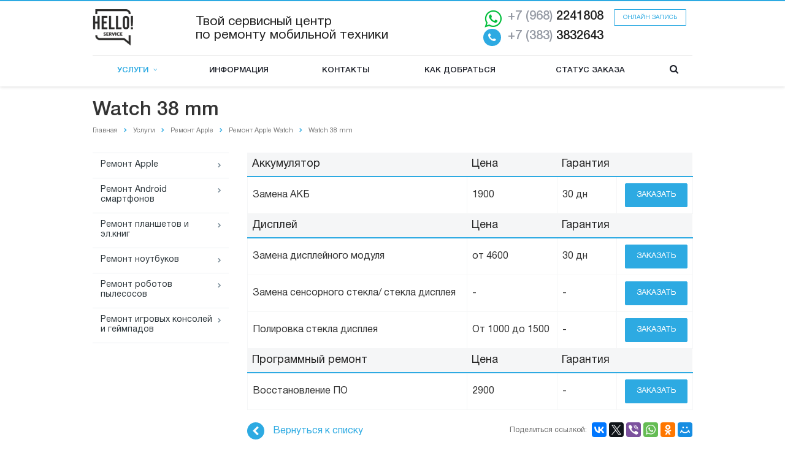

--- FILE ---
content_type: text/html; charset=UTF-8
request_url: https://hellocentr.ru/services/watch-38-mm/
body_size: 13576
content:
<!DOCTYPE html>
<html xml:lang="ru" lang="ru" class=" ">
	<head>
<!-- Google Tag Manager -->
<script>(function(w,d,s,l,i){w[l]=w[l]||[];w[l].push({'gtm.start':
new Date().getTime(),event:'gtm.js'});var f=d.getElementsByTagName(s)[0],
j=d.createElement(s),dl=l!='dataLayer'?'&l='+l:'';j.async=true;j.src=
'https://www.googletagmanager.com/gtm.js?id='+i+dl;f.parentNode.insertBefore(j,f);
})(window,document,'script','dataLayer','GTM-TJGF9K8');</script>
<!-- End Google Tag Manager -->
						<title>Watch 38 mm - Сервисный центр HELLO! SERVICE</title>
		<meta name="viewport" content="width=device-width, initial-scale=1.0">
		<link href='https://fonts.googleapis.com/css?family=Open+Sans:300italic,400italic,600italic,700italic,800italic,400,300,600,700,800&subset=latin,cyrillic-ext' rel='stylesheet'>
		<link href='https://fonts.googleapis.com/css?family=Ubuntu:400,700italic,700,500italic,500,400italic,300,300italic&subset=latin,cyrillic-ext' rel='stylesheet'>
																		<meta http-equiv="Content-Type" content="text/html; charset=UTF-8" />
<meta name="description" content="Нужен ремонт телефона Watch 38 mmв Новосибирске? Недорого отремонтировать стекло, заменить экран на  можно в сервисном центре HELLO SERVICE! Бесплатная диагностика!" />
<link href="/bitrix/js/main/core/css/core.min.css?16214873203575" rel="stylesheet" />



<link href="/bitrix/cache/css/s1/hellocentr.ru/page_49f9b7272ab0e61e336fdc26155910b0/page_49f9b7272ab0e61e336fdc26155910b0_v1.css?1707673289804"  rel="stylesheet" />
<link href="/bitrix/cache/css/s1/hellocentr.ru/template_04b3c282463568760c169feb85e70970/template_04b3c282463568760c169feb85e70970_v1.css?1707673289343321"  data-template-style="true" rel="stylesheet" />
<script>if(!window.BX)window.BX={};if(!window.BX.message)window.BX.message=function(mess){if(typeof mess==='object'){for(let i in mess) {BX.message[i]=mess[i];} return true;}};</script>
<script>(window.BX||top.BX).message({'JS_CORE_LOADING':'Загрузка...','JS_CORE_NO_DATA':'- Нет данных -','JS_CORE_WINDOW_CLOSE':'Закрыть','JS_CORE_WINDOW_EXPAND':'Развернуть','JS_CORE_WINDOW_NARROW':'Свернуть в окно','JS_CORE_WINDOW_SAVE':'Сохранить','JS_CORE_WINDOW_CANCEL':'Отменить','JS_CORE_WINDOW_CONTINUE':'Продолжить','JS_CORE_H':'ч','JS_CORE_M':'м','JS_CORE_S':'с','JSADM_AI_HIDE_EXTRA':'Скрыть лишние','JSADM_AI_ALL_NOTIF':'Показать все','JSADM_AUTH_REQ':'Требуется авторизация!','JS_CORE_WINDOW_AUTH':'Войти','JS_CORE_IMAGE_FULL':'Полный размер'});</script>

<script src="/bitrix/js/main/core/core.min.js?1621487328260400"></script>

<script>BX.setJSList(['/bitrix/js/main/core/core_ajax.js','/bitrix/js/main/core/core_promise.js','/bitrix/js/main/polyfill/promise/js/promise.js','/bitrix/js/main/loadext/loadext.js','/bitrix/js/main/loadext/extension.js','/bitrix/js/main/polyfill/promise/js/promise.js','/bitrix/js/main/polyfill/find/js/find.js','/bitrix/js/main/polyfill/includes/js/includes.js','/bitrix/js/main/polyfill/matches/js/matches.js','/bitrix/js/ui/polyfill/closest/js/closest.js','/bitrix/js/main/polyfill/fill/main.polyfill.fill.js','/bitrix/js/main/polyfill/find/js/find.js','/bitrix/js/main/polyfill/matches/js/matches.js','/bitrix/js/main/polyfill/core/dist/polyfill.bundle.js','/bitrix/js/main/core/core.js','/bitrix/js/main/polyfill/intersectionobserver/js/intersectionobserver.js','/bitrix/js/main/lazyload/dist/lazyload.bundle.js','/bitrix/js/main/polyfill/core/dist/polyfill.bundle.js','/bitrix/js/main/parambag/dist/parambag.bundle.js']);
BX.setCSSList(['/bitrix/js/main/core/css/core.css','/bitrix/js/main/lazyload/dist/lazyload.bundle.css','/bitrix/js/main/parambag/dist/parambag.bundle.css']);</script>
<script>(window.BX||top.BX).message({'LANGUAGE_ID':'ru','FORMAT_DATE':'DD.MM.YYYY','FORMAT_DATETIME':'DD.MM.YYYY HH:MI:SS','COOKIE_PREFIX':'BITRIX_SM','SERVER_TZ_OFFSET':'10800','SITE_ID':'s1','SITE_DIR':'/','USER_ID':'','SERVER_TIME':'1769010639','USER_TZ_OFFSET':'0','USER_TZ_AUTO':'Y','bitrix_sessid':'507344cbf5c5406a04ef8bfbfc9f7f4d'});</script>


<script  src="/bitrix/cache/js/s1/hellocentr.ru/kernel_main/kernel_main_v1.js?1707673289152284"></script>
<script  src="/bitrix/cache/js/s1/hellocentr.ru/kernel_main_polyfill_customevent/kernel_main_polyfill_customevent_v1.js?17076732891051"></script>
<script src="/bitrix/js/ui/dexie/dist/dexie.bitrix.bundle.min.js?162147946560291"></script>
<script src="/bitrix/js/main/core/core_ls.min.js?16214794297365"></script>
<script src="/bitrix/js/main/core/core_frame_cache.min.js?162148732811082"></script>
<script src="/bitrix/js/main/jquery/jquery-1.8.3.min.js?162147943193637"></script>
<script src="/bitrix/js/main/ajax.js?162147943335509"></script>
<script>BX.setJSList(['/bitrix/js/main/core/core_fx.js','/bitrix/js/main/session.js','/bitrix/js/main/pageobject/pageobject.js','/bitrix/js/main/core/core_window.js','/bitrix/js/main/date/main.date.js','/bitrix/js/main/core/core_date.js','/bitrix/js/main/utils.js','/bitrix/js/main/polyfill/customevent/main.polyfill.customevent.js','/local/templates/hellocentr.ru/js/jquery.actual.min.js','/local/templates/hellocentr.ru/js/jquery.fancybox.js','/local/templates/hellocentr.ru/js/blink.js','/local/templates/hellocentr.ru/vendor/jquery.easing.js','/local/templates/hellocentr.ru/vendor/jquery.appear.js','/local/templates/hellocentr.ru/vendor/jquery.cookie.js','/local/templates/hellocentr.ru/vendor/bootstrap.js','/local/templates/hellocentr.ru/vendor/flexslider/jquery.flexslider-min.js','/local/templates/hellocentr.ru/vendor/jquery.validate.min.js','/local/templates/hellocentr.ru/js/jquery.uniform.min.js','/local/templates/hellocentr.ru/js/jqModal.js','/local/templates/hellocentr.ru/js/detectmobilebrowser.js','/local/templates/hellocentr.ru/js/general.js','/local/templates/hellocentr.ru/js/custom.js','/bitrix/components/bitrix/search.title/script.js','/local/templates/hellocentr.ru/js/jquery.inputmask.bundle.min.js']);</script>
<script>BX.setCSSList(['/local/templates/hellocentr.ru/components/bitrix/news.list/service-jobs/style.css','/local/templates/hellocentr.ru/css/bootstrap.css','/local/templates/hellocentr.ru/css/fonts/font-awesome/css/font-awesome.min.css','/local/templates/hellocentr.ru/vendor/flexslider/flexslider.css','/local/templates/hellocentr.ru/css/jquery.fancybox.css','/local/templates/hellocentr.ru/css/theme-elements.css','/local/templates/hellocentr.ru/css/theme-responsive.css','/local/templates/hellocentr.ru/css/animate.min.css','/bitrix/templates/.default/ajax/ajax.css','/local/templates/hellocentr.ru/styles.css','/local/templates/hellocentr.ru/template_styles.css','/local/templates/hellocentr.ru/css/responsive.css','/local/templates/hellocentr.ru/themes/CUSTOM_s1/colors.css','/local/templates/hellocentr.ru/css/custom.css']);</script>
<script data-skip-moving='true'>window['asproRecaptcha'] = {params: {'recaptchaColor':'','recaptchaLogoShow':'','recaptchaSize':'','recaptchaBadge':'','recaptchaLang':'ru'},key: '6Le2MvQcAAAAANRI3Dw7UpX9PYN_NLW90ZVUIt_u',ver: '3'};</script>
<script data-skip-moving='true'>!function(c,t,n,p){function s(e){var a=t.getElementById(e);if(a&&!(a.className.indexOf("g-recaptcha")<0)&&c.grecaptcha)if("3"==c[p].ver)a.innerHTML='<textarea class="g-recaptcha-response" style="display:none;resize:0;" name="g-recaptcha-response"></textarea>',grecaptcha.ready(function(){grecaptcha.execute(c[p].key,{action:"maxscore"}).then(function(e){a.innerHTML='<textarea class="g-recaptcha-response" style="display:none;resize:0;" name="g-recaptcha-response">'+e+"</textarea>"})});else{if(a.children.length)return;var r=grecaptcha.render(e,{sitekey:c[p].key+"",theme:c[p].params.recaptchaColor+"",size:c[p].params.recaptchaSize+"",callback:"onCaptchaVerify"+c[p].params.recaptchaSize,badge:c[p].params.recaptchaBadge});$(a).attr("data-widgetid",r)}}c.onLoadRenderRecaptcha=function(){var e=[];for(var a in c[n].args)if(c[n].args.hasOwnProperty(a)){var r=c[n].args[a][0];-1==e.indexOf(r)&&(e.push(r),s(r))}c[n]=function(e){s(e)}},c[n]=c[n]||function(){var e,a,r;c[n].args=c[n].args||[],c[n].args.push(arguments),a="recaptchaApiLoader",(e=t).getElementById(a)||((r=e.createElement("script")).id=a,r.src="//www.google.com/recaptcha/api.js?hl="+c[p].params.recaptchaLang+"&onload=onLoadRenderRecaptcha&render="+("3"==c[p].ver?c[p].key:"explicit"),e.head.appendChild(r))}}(window,document,"renderRecaptchaById","asproRecaptcha");</script>
<script data-skip-moving='true'>!function(){var getFormNode=function(childNode){for(var c=childNode;c;)if("form"===(c=c.parentNode).nodeName.toLowerCase())return c;return null},getCaptchaWords=function(parentNode){var captchaWords=[],inputs=null,hasParentNode=!1;void 0!==parentNode&&(hasParentNode=null!==parentNode),inputs=hasParentNode?parentNode.getElementsByTagName("input"):document.getElementsByName("captcha_word");for(var i=0;i<inputs.length;i++)"captcha_word"===inputs[i].name&&captchaWords.push(inputs[i]);return captchaWords},getCaptchaImages=function(parentNode){for(var captchaImages=[],images=parentNode.getElementsByTagName("img"),i=0;i<images.length;i++)(/\/bitrix\/tools\/captcha.php\?(captcha_code|captcha_sid)=[^>]*?/i.test(images[i].src)||"captcha"===images[i].id)&&captchaImages.push(images[i]);return captchaImages},getFormsWithCaptcha=function(){var fromDocument=null,captchaWordFields=getCaptchaWords(null);if(0===captchaWordFields.length)return[];for(var forms=[],i=0;i<captchaWordFields.length;i++){var f=getFormNode(captchaWordFields[i]);null!==f&&forms.push(f)}return forms},replaceCaptchaWordWithReCAPTCHAField=function(captchaWord){var recaptchaId="recaptcha-dynamic-"+(new Date).getTime();if(null!==document.getElementById(recaptchaId)){var elementExists=!1,additionalIdParameter=null,maxRandomValue=65535;do{additionalIdParameter=Math.floor(65535*Math.random()),elementExists=null!==document.getElementById(recaptchaId+additionalIdParameter)}while(elementExists);recaptchaId+=additionalIdParameter}var cwReplacement=document.createElement("div");cwReplacement.id=recaptchaId,cwReplacement.className="g-recaptcha",cwReplacement.attributes["data-sitekey"]=window.asproRecaptcha.key,captchaWord.parentNode&&(captchaWord.parentNode.className+=" recaptcha_text",captchaWord.parentNode.replaceChild(cwReplacement,captchaWord)),"3"==window.asproRecaptcha.ver&&(captchaWord.closest(".captcha-row").style.display="none"),renderRecaptchaById(recaptchaId)},hideCaptchaImage=function(captchaImage){var srcValue="[data-uri]";captchaImage.attributes.src=srcValue,captchaImage.style.display="none","src"in captchaImage&&(captchaImage.parentNode&&-1===captchaImage.parentNode.className.indexOf("recaptcha_tmp_img")&&(captchaImage.parentNode.className+=" recaptcha_tmp_img"),captchaImage.src=srcValue)},replaceCaptchaHintMessagesWithReCAPTCHAHintMessages=function(form){"function"==typeof $&&$(form).find(".captcha-row label > span").length&&$(form).find(".captcha-row label > span").html(BX.message("RECAPTCHA_TEXT")+' <span class="required-star">*</span>')},findAndReplaceBitrixCaptchaWithReCAPTCHA=function(){for(var forms=getFormsWithCaptcha(),j,i=0;i<forms.length;i++){var form=forms[i],captchaWords=getCaptchaWords(form);if(0!==captchaWords.length){var captchaImages=getCaptchaImages(form);if(0!==captchaImages.length){for(j=0;j<captchaWords.length;j++)replaceCaptchaWordWithReCAPTCHAField(captchaWords[j]);for(j=0;j<captchaImages.length;j++)hideCaptchaImage(captchaImages[j]);replaceCaptchaHintMessagesWithReCAPTCHAHintMessages(form)}}}},fillEmptyReCAPTCHAFieldsIfLoaded=function(){if("undefined"!=typeof renderRecaptchaById)for(var elements=document.getElementsByClassName("g-recaptcha"),i=0;i<elements.length;i++){var element=elements[i];if(0===element.innerHTML.length){var id=element.id;if("string"==typeof id&&0!==id.length){if("3"==window.asproRecaptcha.ver)element.closest(".captcha-row").style.display="none";else if("function"==typeof $){var captcha_wrapper=$(element).closest(".captcha-row");captcha_wrapper.length&&(captcha_wrapper.addClass(window.asproRecaptcha.params.recaptchaSize+" logo_captcha_"+window.asproRecaptcha.params.recaptchaLogoShow+" "+window.asproRecaptcha.params.recaptchaBadge),captcha_wrapper.find(".captcha_image").addClass("recaptcha_tmp_img"),captcha_wrapper.find(".captcha_input").addClass("recaptcha_text"),"invisible"!==window.asproRecaptcha.params.recaptchaSize&&(captcha_wrapper.find("input.recaptcha").length||$('<input type="text" class="recaptcha" value="" />').appendTo(captcha_wrapper)))}renderRecaptchaById(id)}}}},captchaHandler=function(){try{return fillEmptyReCAPTCHAFieldsIfLoaded(),window.renderRecaptchaById&&window.asproRecaptcha&&window.asproRecaptcha.key?(findAndReplaceBitrixCaptchaWithReCAPTCHA(),!0):(console.error("Bad captcha keys or module error"),!0)}catch(e){return console.error(e),!0}};document.addEventListener?document.addEventListener("DOMNodeInserted",captchaHandler,!1):console.warn("Your browser does not support dynamic ReCaptcha replacement")}();</script>
<link rel="canonical" href="https://hellocentr.ru/services/watch-38-mm/" />
<script>BX.message({'JS_REQUIRED':'Заполните это поле!','JS_FORMAT':'Неверный формат!','JS_FILE_EXT':'Недопустимое расширение файла!','JS_PASSWORD_COPY':'Пароли не совпадают!','JS_PASSWORD_LENGTH':'Минимум 6 символов!','JS_ERROR':'Неверно заполнено поле!','JS_RECAPTCHA_ERROR':'Пройдите проверку','JS_PROCESSING_ERROR':'Согласитесь с условиями!','JS_FILE_SIZE':'Максимальный размер 5мб!','JS_FILE_BUTTON_NAME':'Выберите файл','JS_FILE_DEFAULT':'Файл не найден','JS_DATE':'Некорректная дата!','JS_DATETIME':'Некорректная дата/время!','S_CALLBACK':'Заказать звонок','ERROR_INCLUDE_MODULE_SCORP_TITLE':'Ошибка подключения модуля &laquo;Аспро: Корпоративный сайт современной компании&raquo;','ERROR_INCLUDE_MODULE_SCORP_TEXT':'Ошибка подключения модуля &laquo;Аспро: Корпоративный сайт современной компании&raquo;.<br />Пожалуйста установите модуль и повторите попытку','S_SERVICES':'Наши услуги','S_SERVICES_SHORT':'Услуги','S_TO_ALL_SERVICES':'Все услуги','S_CATALOG':'Каталог товаров','S_CATALOG_SHORT':'Каталог','S_TO_ALL_CATALOG':'Весь каталог','S_CATALOG_FAVORITES':'Наши товары','S_CATALOG_FAVORITES_SHORT':'Товары','S_NEWS':'Новости','S_TO_ALL_NEWS':'Все новости','S_COMPANY':'О компании','S_OTHER':'Прочее','S_CONTENT':'Контент','T_JS_ARTICLE':'Артикул: ','T_JS_NAME':'Наименование: ','T_JS_PRICE':'Цена: ','T_JS_QUANTITY':'Количество: ','T_JS_SUMM':'Сумма: ','RECAPTCHA_TEXT':'Подтвердите, что вы не робот'})</script>
<link rel="shortcut icon" href="/favicon.ico" type="image/x-icon" />
<link rel="apple-touch-icon" sizes="57x57" href="/local/templates/hellocentr.ru/themes/CUSTOM_s1/images/favicon_57.png" />
<link rel="apple-touch-icon" sizes="72x72" href="/local/templates/hellocentr.ru/themes/CUSTOM_s1/images/favicon_72.png" />
<style>.maxwidth-banner{max-width: none;}</style>
<meta property="og:description" content="Нужен ремонт телефона Watch 38 mm в Новосибирске? Недорого отремонтировать стекло, заменить экран на Watch 38 mm можно в сервисном центре HELLO SERVICE! Бесплатная диагностика!" />
<meta property="og:image" content="/logo.png" />
<link rel="image_src" href="/logo.png"  />
<meta property="og:title" content="Watch 38 mm - Сервисный центр HELLO! SERVICE" />
<meta property="og:type" content="article" />
<meta property="og:url" content="/services/watch-38-mm/" />



<script  src="/bitrix/cache/js/s1/hellocentr.ru/template_2fe613b12544da231fda9e73f913ec15/template_2fe613b12544da231fda9e73f913ec15_v1.js?1707673289249440"></script>
<script>var _ba = _ba || []; _ba.push(["aid", "49a9dcf1eac00c9e97dffc7d03b29031"]); _ba.push(["host", "hellocentr.ru"]); (function() {var ba = document.createElement("script"); ba.type = "text/javascript"; ba.async = true;ba.src = (document.location.protocol == "https:" ? "https://" : "http://") + "bitrix.info/ba.js";var s = document.getElementsByTagName("script")[0];s.parentNode.insertBefore(ba, s);})();</script>


																																			</head>
	<body>
<!-- Google Tag Manager (noscript) -->
<noscript><iframe src="https://www.googletagmanager.com/ns.html?id=GTM-TJGF9K8"
height="0" width="0" style="display:none;visibility:hidden"></iframe></noscript>
<!-- End Google Tag Manager (noscript) -->
												<script>
		var arBasketItems = {};
		var arScorpOptions = ({
			'SITE_DIR' : '/',
			'SITE_ID' : 's1',
			'SITE_TEMPLATE_PATH' : '/local/templates/hellocentr.ru',
			'THEME' : ({
				'THEME_SWITCHER' : 'N',
				'BASE_COLOR' : 'CUSTOM',
				'BASE_COLOR_CUSTOM' : '#2daae2',
				'TOP_MENU' : 'LIGHT',
				'TOP_MENU_FIXED' : 'Y',
				'COLORED_LOGO' : 'Y',
				'SIDE_MENU' : 'LEFT',
				'SCROLLTOTOP_TYPE' : 'ROUND_COLOR',
				'SCROLLTOTOP_POSITION' : 'PADDING',
				'ADD_SITE_NAME_IN_TITLE' : 'Y',
				'USE_CAPTCHA_FORM' : 'HIDDEN',
				'DISPLAY_PROCESSING_NOTE' : 'Y',
				'PROCESSING_NOTE_CHECKED' : 'Y',
				'PHONE_MASK' : '+7 (999) 999-99-99',
				'VALIDATE_PHONE_MASK' : '^[+][0-9] [(][0-9]{3}[)] [0-9]{3}[-][0-9]{2}[-][0-9]{2}$',
				'DATE_MASK' : 'dd.mm.yyyy',
				'DATE_PLACEHOLDER' : 'дд.мм.гггг',
				'VALIDATE_DATE_MASK' : '^[0-9]{1,2}\.[0-9]{1,2}\.[0-9]{4}$',
				'DATETIME_MASK' : 'dd.mm.yyyy H:s',
				'DATETIME_PLACEHOLDER' : 'дд.мм.гггг чч:мм',
				'VALIDATE_DATETIME_MASK' : '^[0-9]{1,2}\.[0-9]{1,2}\.[0-9]{4} [0-9]{1,2}\:[0-9]{1,2}$',
				'VALIDATE_FILE_EXT' : 'png|jpg|jpeg|gif|doc|docx|xls|xlsx|txt|pdf|odt|rtf',
				'SOCIAL_VK' : '',
				'SOCIAL_FACEBOOK' : '',
				'SOCIAL_TWITTER' : '',
				'SOCIAL_YOUTUBE' : '',
				'SOCIAL_ODNOKLASSNIKI' : '',
				'SOCIAL_GOOGLEPLUS' : '',
				'BANNER_WIDTH' : 'AUTO',
				'TEASERS_INDEX' : 'PICTURES',
				'CATALOG_INDEX' : 'Y',
				'CATALOG_FAVORITES_INDEX' : 'Y',
				'BIGBANNER_ANIMATIONTYPE' : 'SLIDE_HORIZONTAL',
				'BIGBANNER_SLIDESSHOWSPEED' : '5000',
				'BIGBANNER_ANIMATIONSPEED' : '600',
				'PARTNERSBANNER_SLIDESSHOWSPEED' : '5000',
				'PARTNERSBANNER_ANIMATIONSPEED' : '600',
				'ORDER_VIEW' : 'N',
				'ORDER_BASKET_VIEW' : 'HEADER',
				'URL_BASKET_SECTION' : '/cart/',
				'URL_ORDER_SECTION' : '/cart/order/',
				'USE_YA_COUNTER' : 'N',
				'YA_COUNTER_ID' : '',
				'USE_FORMS_GOALS' : 'COMMON',
				'USE_SALE_GOALS' : 'Y',
				'USE_DEBUG_GOALS' : 'N',
			})
		});

		$(document).ready(function(){
			if($.trim(arScorpOptions['THEME']['ORDER_VIEW']) === 'Y' && ($.trim(window.location.pathname) != $.trim(arScorpOptions['THEME']['URL_BASKET_SECTION'])) && ($.trim(window.location.pathname) != $.trim(arScorpOptions['THEME']['URL_ORDER_SECTION']))){
				if(arScorpOptions['THEME']['ORDER_BASKET_VIEW'] === 'FLY'){
					$.ajax({
						url: arScorpOptions['SITE_DIR'] + 'ajax/basket_items.php',
						type: 'POST',
						success: function(html){
							$('body').prepend('<div class="ajax_basket">' + html + '</div>');
							setTimeout(function(){
								$('.ajax_basket').addClass('ready');
								$('.basket.fly>.wrap').addClass(arScorpOptions['THEME']['TOP_MENU']);
								$('.basket_top.basketFlyTrue').removeClass('hidden').find('.count').text($('.basket .count').text());
							}, 50);
						}
					});
				}
				else if(arScorpOptions['THEME']['ORDER_BASKET_VIEW'] === 'HEADER'){
					$.ajax({
						url: arScorpOptions['SITE_DIR'] + 'ajax/basket_items.php ',
						type: 'POST',
						success: function(html){
							$('.mega-menu .table-menu.basketTrue table td.search-item>.wrap').append('<div class="ajax_basket">' + html + '</div>');
							$('header .logo-row .top-callback').prepend('<div class="ajax_basket">' + html + '</div>');
							setTimeout(function(){
								$('.ajax_basket').addClass('ready');
							}, 50);
						}
					});
				}
			}

		});

		</script>
		<!--'start_frame_cache_options-block'--><!--'end_frame_cache_options-block'-->																		<div class="body">
			<div class="body_media"></div>
			<header class="topmenu-LIGHT canfixed">
				<div class="logo_and_menu-row">
					<div class="logo-row row">
						<div class="maxwidth-theme">
							<div class="col-md-2 col-sm-4">
								<div class="logo colored">
									<a href="/"><img src="/logo.png" alt="Сервисный центр HELLO! SERVICE" title="Сервисный центр HELLO! SERVICE" /></a>								</div>
							</div>
							<div class="col-md-10 col-sm-8 col-xs-12">
															<!--div class="top-description col-md-4 hidden-sm hidden-xs"-->
								<div class="top-description col-md-6 hidden-sm hidden-xs">
									<div class="slogan">Твой сервисный центр <br>по ремонту мобильной техники</div>								</div>
																<!--div class="top-callback col-md-8"-->
									<div class="top-callback col-md-6">
																		<div class="callback pull-right hidden-xs">
										<a href="https://api.whatsapp.com/send?phone=79682241808&text=%D0%97%D0%B4%D1%80%D0%B0%D0%B2%D1%81%D1%82%D0%B2%D1%83%D0%B9%D1%82%D0%B5" rel="nofollow" target=_blank class="btn btn-default white btn-xs">Онлайн запись</a>
									</div>
									<div class="phone pull-right hidden-xs">
										<!--div class="phone-desc pull-right">
											Центральный офис										</div-->
									
									
										<div class="phone-number">
											<i class="fa fa-whatsapp"></i>
											<div><a href="https://api.whatsapp.com/send?phone=79682241808&text=%D0%97%D0%B4%D1%80%D0%B0%D0%B2%D1%81%D1%82%D0%B2%D1%83%D0%B9%D1%82%D0%B5" target=_blank><span style="color: #969ba5;">+7 (968)</span> 2241808 </a></div>
										</div>
									</div>

									<div class="phone phone-wa pull-right hidden-xs">
										<div class="phone-number">
											<i class="fa fa-phone"></i>
											<div><a href="tel:+73833832643" rel="nofollow"><span style="color: #969ba5;">+7 (383)</span> 3832643 </a></div>
										</div>
									</div>
									<div class="email pull-right">
										<i class="fa fa-envelope"></i>
										<div><a href="mailto:ask@hellocentr.ru">ask@hellocentr.ru</a></div>
									</div>
									<button class="btn btn-responsive-nav visible-xs" data-toggle="collapse" data-target=".nav-main-collapse">
										<i class="fa fa-bars"></i>
									</button>
								</div>
							</div>
						</div>
					</div>					<div class="menu-row row">
						<div class="maxwidth-theme">
							<div class="col-md-12">
								<div class="nav-main-collapse collapse">
									<div class="menu-only">
										<nav class="mega-menu">
											    <div class="table-menu hidden-xs">
        <table>
            <tr>
                
                                        <td class="dropdown active">
                        <div class="wrap">
                            <a                                class="dropdown-toggle"
                               href="/services/" title="Услуги">
                                Услуги                                                                    &nbsp;<i class="fa fa-angle-down"></i>
                                                            </a>
                                                            <span class="tail"></span>
                                <ul class="dropdown-menu">
                                                                                                                    <li class="dropdown-submenu ">
                                            <a href="/services/remont-tekhniki-apple/"
                                               title="Ремонт Apple">Ремонт Apple</a>
                                                                                            <ul class="dropdown-menu">
                                                                                                                                                                    <li class=" ">
                                                            <a href="/services/remont-tekhniki-apple/iphone-remont/"
                                                               title="Ремонт iPhone">Ремонт iPhone</a>
                                                                                                                    </li>
                                                                                                                                                                    <li class=" ">
                                                            <a href="/services/remont-tekhniki-apple/ipad-remont/"
                                                               title="Ремонт iPad">Ремонт iPad</a>
                                                                                                                    </li>
                                                                                                                                                                    <li class=" ">
                                                            <a href="/services/remont-tekhniki-apple/remont-apple-watch/"
                                                               title="Ремонт Apple Watch">Ремонт Apple Watch</a>
                                                                                                                    </li>
                                                                                                                                                                    <li class=" ">
                                                            <a href="/services/remont-tekhniki-apple/macbook-remont/"
                                                               title="Ремонт Macbook">Ремонт Macbook</a>
                                                                                                                    </li>
                                                                                                                                                                    <li class=" ">
                                                            <a href="/services/remont-tekhniki-apple/remont-airpods/"
                                                               title="Ремонт AirPods">Ремонт AirPods</a>
                                                                                                                    </li>
                                                                                                    </ul>
                                                                                    </li>
                                                                                                                    <li class="dropdown-submenu ">
                                            <a href="/services/remont-telefonov/"
                                               title="Ремонт Android смартфонов">Ремонт Android смартфонов</a>
                                                                                            <ul class="dropdown-menu">
                                                                                                                                                                    <li class=" ">
                                                            <a href="/services/remont-telefonov/samsung-service/"
                                                               title="Samsung">Samsung</a>
                                                                                                                    </li>
                                                                                                                                                                    <li class=" ">
                                                            <a href="/services/remont-telefonov/huawei-service/"
                                                               title="Huawei Honor">Huawei Honor</a>
                                                                                                                    </li>
                                                                                                                                                                    <li class=" ">
                                                            <a href="/services/remont-telefonov/xiaomi-service/"
                                                               title="Xiaomi">Xiaomi</a>
                                                                                                                    </li>
                                                                                                                                                                    <li class=" ">
                                                            <a href="/services/remont-telefonov/oppo-service/"
                                                               title="OPPO">OPPO</a>
                                                                                                                    </li>
                                                                                                                                                                    <li class=" ">
                                                            <a href="/services/remont-telefonov/realme-service/"
                                                               title="REALME">REALME</a>
                                                                                                                    </li>
                                                                                                                                                                    <li class=" ">
                                                            <a href="/services/remont-telefonov/oneplus-service/"
                                                               title="OnePlus">OnePlus</a>
                                                                                                                    </li>
                                                                                                                                                                    <li class=" ">
                                                            <a href="/services/remont-telefonov/infinix/"
                                                               title="Infinix">Infinix</a>
                                                                                                                    </li>
                                                                                                                                                                    <li class=" ">
                                                            <a href="/services/remont-telefonov/tecno/"
                                                               title="Tecno">Tecno</a>
                                                                                                                    </li>
                                                                                                    </ul>
                                                                                    </li>
                                                                                                                    <li class="dropdown-submenu ">
                                            <a href="/services/remont-planshetov-i-elektronnykh-knig/"
                                               title="Ремонт планшетов и эл.книг">Ремонт планшетов и эл.книг</a>
                                                                                            <ul class="dropdown-menu">
                                                                                                                                                                    <li class=" ">
                                                            <a href="/services/remont-planshetov-i-elektronnykh-knig/ipad/"
                                                               title="iPad">iPad</a>
                                                                                                                    </li>
                                                                                                                                                                    <li class=" ">
                                                            <a href="/services/remont-planshetov-i-elektronnykh-knig/samsung-tablet/"
                                                               title="Samsung">Samsung</a>
                                                                                                                    </li>
                                                                                                                                                                    <li class=" ">
                                                            <a href="/services/remont-planshetov-i-elektronnykh-knig/huawei/"
                                                               title="Huawei">Huawei</a>
                                                                                                                    </li>
                                                                                                    </ul>
                                                                                    </li>
                                                                                                                    <li class=" ">
                                            <a href="/services/remont-noutbukov/"
                                               title="Ремонт ноутбуков">Ремонт ноутбуков</a>
                                                                                    </li>
                                                                                                                    <li class=" ">
                                            <a href="/services/remont-robotov-pylesosov/"
                                               title="Ремонт роботов пылесосов">Ремонт роботов пылесосов</a>
                                                                                    </li>
                                                                                                                    <li class="dropdown-submenu ">
                                            <a href="/services/remont-igrovykh-konsoley-i-geympadov/"
                                               title="Ремонт игровых консолей и геймпадов">Ремонт игровых консолей и геймпадов</a>
                                                                                            <ul class="dropdown-menu">
                                                                                                                                                                    <li class=" ">
                                                            <a href="/services/remont-igrovykh-konsoley-i-geympadov/sony-playstation/"
                                                               title="Sony Playstation">Sony Playstation</a>
                                                                                                                    </li>
                                                                                                                                                                    <li class=" ">
                                                            <a href="/services/remont-igrovykh-konsoley-i-geympadov/microsoft-xbox/"
                                                               title="Microsoft Xbox">Microsoft Xbox</a>
                                                                                                                    </li>
                                                                                                                                                                    <li class=" ">
                                                            <a href="/services/remont-igrovykh-konsoley-i-geympadov/nintendo/"
                                                               title="Nintendo">Nintendo</a>
                                                                                                                    </li>
                                                                                                    </ul>
                                                                                    </li>
                                                                    </ul>
                                                    </div>
                    </td>
                
                                        <td class=" ">
                        <div class="wrap">
                            <a                                class=""
                               href="/info/news/" title="Информация">
                                Информация                                                            </a>
                                                    </div>
                    </td>
                
                                        <td class=" ">
                        <div class="wrap">
                            <a                                class=""
                               href="/contacts/" title="Контакты">
                                Контакты                                                            </a>
                                                    </div>
                    </td>
                
                                        <td class=" ">
                        <div class="wrap">
                            <a target="_blank"                               class=""
                               href="https://2gis.ru/novosibirsk/search/hello%20service?m=82.896681%2C54.983543%2F15.52" title="Как добраться">
                                Как добраться                                                            </a>
                                                    </div>
                    </td>
                
                                        <td class=" ">
                        <div class="wrap">
                            <a                                class=""
                               href="/status/" title="Статус заказа">
                                Статус заказа                                                            </a>
                                                    </div>
                    </td>
                                <td class="dropdown js-dropdown nosave" style="display:none;">
                    <div class="wrap">
                        <a class="dropdown-toggle more-items" href="#">
                            <span>...</span>
                        </a>
                        <span class="tail"></span>
                        <ul class="dropdown-menu"></ul>
                    </div>
                </td>
                <td class="search-item nosave">
                    <div class="wrap">
                        <a href="#" class="search-icon pull-left" title="Поиск по сайту">
                            <i class="fa fa-search"></i>
                        </a>
                    </div>
                </td>
            </tr>
        </table>
    </div>
    <ul class="nav nav-pills responsive-menu visible-xs" id="mainMenu">
                                <li class="dropdown active">
                <a class="dropdown-toggle1"
                   href="/services/" title="Услуги">
                    Услуги                                            <i class="fa fa-angle-down dropdown-toggle"></i>
                                    </a>
                                    <ul class="dropdown-menu">
                                                                                <li class="dropdown-submenu dropdown-toggle ">
                                <a href="/services/remont-tekhniki-apple/" title="Ремонт Apple">
                                    Ремонт Apple                                                                            &nbsp;<i class="fa fa-angle-down"></i>
                                                                    </a>
                                                                    <ul class="dropdown-menu">
                                                                                                                                <li class=" ">
                                                <a href="/services/remont-tekhniki-apple/iphone-remont/"
                                                   title="Ремонт iPhone">
                                                    Ремонт iPhone                                                                                                    </a>
                                                                                            </li>
                                                                                                                                <li class=" ">
                                                <a href="/services/remont-tekhniki-apple/ipad-remont/"
                                                   title="Ремонт iPad">
                                                    Ремонт iPad                                                                                                    </a>
                                                                                            </li>
                                                                                                                                <li class=" ">
                                                <a href="/services/remont-tekhniki-apple/remont-apple-watch/"
                                                   title="Ремонт Apple Watch">
                                                    Ремонт Apple Watch                                                                                                    </a>
                                                                                            </li>
                                                                                                                                <li class=" ">
                                                <a href="/services/remont-tekhniki-apple/macbook-remont/"
                                                   title="Ремонт Macbook">
                                                    Ремонт Macbook                                                                                                    </a>
                                                                                            </li>
                                                                                                                                <li class=" ">
                                                <a href="/services/remont-tekhniki-apple/remont-airpods/"
                                                   title="Ремонт AirPods">
                                                    Ремонт AirPods                                                                                                    </a>
                                                                                            </li>
                                                                            </ul>
                                                            </li>
                                                                                <li class="dropdown-submenu dropdown-toggle ">
                                <a href="/services/remont-telefonov/" title="Ремонт Android смартфонов">
                                    Ремонт Android смартфонов                                                                            &nbsp;<i class="fa fa-angle-down"></i>
                                                                    </a>
                                                                    <ul class="dropdown-menu">
                                                                                                                                <li class=" ">
                                                <a href="/services/remont-telefonov/samsung-service/"
                                                   title="Samsung">
                                                    Samsung                                                                                                    </a>
                                                                                            </li>
                                                                                                                                <li class=" ">
                                                <a href="/services/remont-telefonov/huawei-service/"
                                                   title="Huawei Honor">
                                                    Huawei Honor                                                                                                    </a>
                                                                                            </li>
                                                                                                                                <li class=" ">
                                                <a href="/services/remont-telefonov/xiaomi-service/"
                                                   title="Xiaomi">
                                                    Xiaomi                                                                                                    </a>
                                                                                            </li>
                                                                                                                                <li class=" ">
                                                <a href="/services/remont-telefonov/oppo-service/"
                                                   title="OPPO">
                                                    OPPO                                                                                                    </a>
                                                                                            </li>
                                                                                                                                <li class=" ">
                                                <a href="/services/remont-telefonov/realme-service/"
                                                   title="REALME">
                                                    REALME                                                                                                    </a>
                                                                                            </li>
                                                                                                                                <li class=" ">
                                                <a href="/services/remont-telefonov/oneplus-service/"
                                                   title="OnePlus">
                                                    OnePlus                                                                                                    </a>
                                                                                            </li>
                                                                                                                                <li class=" ">
                                                <a href="/services/remont-telefonov/infinix/"
                                                   title="Infinix">
                                                    Infinix                                                                                                    </a>
                                                                                            </li>
                                                                                                                                <li class=" ">
                                                <a href="/services/remont-telefonov/tecno/"
                                                   title="Tecno">
                                                    Tecno                                                                                                    </a>
                                                                                            </li>
                                                                            </ul>
                                                            </li>
                                                                                <li class="dropdown-submenu dropdown-toggle ">
                                <a href="/services/remont-planshetov-i-elektronnykh-knig/" title="Ремонт планшетов и эл.книг">
                                    Ремонт планшетов и эл.книг                                                                            &nbsp;<i class="fa fa-angle-down"></i>
                                                                    </a>
                                                                    <ul class="dropdown-menu">
                                                                                                                                <li class=" ">
                                                <a href="/services/remont-planshetov-i-elektronnykh-knig/ipad/"
                                                   title="iPad">
                                                    iPad                                                                                                    </a>
                                                                                            </li>
                                                                                                                                <li class=" ">
                                                <a href="/services/remont-planshetov-i-elektronnykh-knig/samsung-tablet/"
                                                   title="Samsung">
                                                    Samsung                                                                                                    </a>
                                                                                            </li>
                                                                                                                                <li class=" ">
                                                <a href="/services/remont-planshetov-i-elektronnykh-knig/huawei/"
                                                   title="Huawei">
                                                    Huawei                                                                                                    </a>
                                                                                            </li>
                                                                            </ul>
                                                            </li>
                                                                                <li class=" ">
                                <a href="/services/remont-noutbukov/" title="Ремонт ноутбуков">
                                    Ремонт ноутбуков                                                                    </a>
                                                            </li>
                                                                                <li class=" ">
                                <a href="/services/remont-robotov-pylesosov/" title="Ремонт роботов пылесосов">
                                    Ремонт роботов пылесосов                                                                    </a>
                                                            </li>
                                                                                <li class="dropdown-submenu dropdown-toggle ">
                                <a href="/services/remont-igrovykh-konsoley-i-geympadov/" title="Ремонт игровых консолей и геймпадов">
                                    Ремонт игровых консолей и геймпадов                                                                            &nbsp;<i class="fa fa-angle-down"></i>
                                                                    </a>
                                                                    <ul class="dropdown-menu">
                                                                                                                                <li class=" ">
                                                <a href="/services/remont-igrovykh-konsoley-i-geympadov/sony-playstation/"
                                                   title="Sony Playstation">
                                                    Sony Playstation                                                                                                    </a>
                                                                                            </li>
                                                                                                                                <li class=" ">
                                                <a href="/services/remont-igrovykh-konsoley-i-geympadov/microsoft-xbox/"
                                                   title="Microsoft Xbox">
                                                    Microsoft Xbox                                                                                                    </a>
                                                                                            </li>
                                                                                                                                <li class=" ">
                                                <a href="/services/remont-igrovykh-konsoley-i-geympadov/nintendo/"
                                                   title="Nintendo">
                                                    Nintendo                                                                                                    </a>
                                                                                            </li>
                                                                            </ul>
                                                            </li>
                                            </ul>
                            </li>
                                <li class=" ">
                <a class=""
                   href="/info/news/" title="Информация">
                    Информация                                    </a>
                            </li>
                                <li class=" ">
                <a class=""
                   href="/contacts/" title="Контакты">
                    Контакты                                    </a>
                            </li>
                                <li class=" ">
                <a class=""
                   href="https://2gis.ru/novosibirsk/search/hello%20service?m=82.896681%2C54.983543%2F15.52" title="Как добраться">
                    Как добраться                                    </a>
                            </li>
                                <li class=" ">
                <a class=""
                   href="/status/" title="Статус заказа">
                    Статус заказа                                    </a>
                            </li>
                <li class="search">
            <div class="search-input-div">
                <input class="search-input" type="text" autocomplete="off" maxlength="50" size="40"
                       placeholder="Найти" value="" name="q">
            </div>
            <div class="search-button-div">
                <button class="btn btn-search btn-default" value="Найти" name="s"
                        type="submit">Найти</button>
            </div>
        </li>
    </ul>
										</nav>
									</div>
								</div>
							</div>						</div>
							<div class="search hide" id="title-search">
		<div class="maxwidth-theme">
			<div class="col-md-12">
				<form action="/search/">
					<div class="search-input-div">
						<input class="search-input" id="title-search-input" type="text" name="q" value="" placeholder="Найти" size="40" maxlength="50" autocomplete="off" />
					</div>
					<div class="search-button-div">
						<button class="btn btn-search btn-default" type="submit" name="s" value="Найти">Найти</button>
						<span class="fa fa-close" title="Закрыть"></span>
					</div>
				</form>
			</div>
		</div>
	</div>
<script>
	var jsControl = new JCTitleSearch({
		//'WAIT_IMAGE': '/bitrix/themes/.default/images/wait.gif',
		'AJAX_PAGE' : '/services/watch-38-mm/',
		'CONTAINER_ID': 'title-search',
		'INPUT_ID': 'title-search-input',
		'MIN_QUERY_LEN': 2
	});
</script>					</div>				</div>
				<div class="line-row visible-xs"></div>
			</header>
			<div role="main" class="main">
													<section class="page-top">
						<div class="row">
							<div class="maxwidth-theme">
								<div class="col-md-12">
									<div class="row">
										<div class="col-md-12">
											<h1 id="pagetitle">Watch 38 mm</h1>
										</div>
									</div>
									<div class="row">
										<div class="col-md-12">
											<ul class="breadcrumb" id="navigation" itemscope itemtype="http://schema.org/BreadcrumbList"><li itemprop="itemListElement" itemscope itemtype="http://schema.org/ListItem"><a href="/" title="Главная" itemprop="item"><span itemprop="name">Главная</span></a><meta itemprop="position" content="1" /></li><li itemprop="itemListElement" itemscope itemtype="http://schema.org/ListItem"><a href="/services/" title="Услуги" itemprop="item"><span itemprop="name">Услуги</span></a><meta itemprop="position" content="2" /></li><li itemprop="itemListElement" itemscope itemtype="http://schema.org/ListItem"><a href="/services/remont-tekhniki-apple/" title="Ремонт Apple" itemprop="item"><span itemprop="name">Ремонт Apple</span></a><meta itemprop="position" content="3" /></li><li itemprop="itemListElement" itemscope itemtype="http://schema.org/ListItem"><a href="/services/remont-tekhniki-apple/remont-apple-watch/" title="Ремонт Apple Watch" itemprop="item"><span itemprop="name">Ремонт Apple Watch</span></a><meta itemprop="position" content="4" /></li><li itemprop="itemListElement" itemscope itemtype="http://schema.org/ListItem" class="active"><link href="/services/watch-38-mm/" itemprop="item" /><span itemprop="name">Watch 38 mm</span><meta itemprop="position" content="5" /></li></ul>										</div>
									</div>
								</div>
							</div>
						</div>
					</section>
								<div class="container">
											<div class="row">
							<div class="maxwidth-theme">
																	<div class="col-md-3 col-sm-3 col-xs-4 left-menu-md">
											<aside class="sidebar">
		<ul class="nav nav-list side-menu">
							<li class=" child">
					<a href="/services/remont-tekhniki-apple/">Ремонт Apple</a>
													</li>
							<li class=" child">
					<a href="/services/remont-telefonov/">Ремонт Android смартфонов</a>
													</li>
							<li class=" child">
					<a href="/services/remont-planshetov-i-elektronnykh-knig/">Ремонт планшетов и эл.книг</a>
													</li>
							<li class=" ">
					<a href="/services/remont-noutbukov/">Ремонт ноутбуков</a>
													</li>
							<li class=" ">
					<a href="/services/remont-robotov-pylesosov/">Ремонт роботов пылесосов</a>
													</li>
							<li class=" child">
					<a href="/services/remont-igrovykh-konsoley-i-geympadov/">Ремонт игровых консолей и геймпадов</a>
													</li>
					</ul>
	</aside>
										<div class="sidearea">
																																</div>
									</div>
									<div class="col-md-9 col-sm-9 col-xs-8 content-md">
																		            <div class="detail services">
        









<!--'start_frame_cache_video'--><!--'end_frame_cache_video'-->




<div class="news-list nocopy">
	<div class="news-item " >
		<table class="tbl_adapt">
		
	

						<thead>
				<tr>
					<th class="title name-group">Аккумулятор</th>
					<th class="title">Цена</th>
										<th class="title">Гарантия</th>
										<th class="title"></th>
				</tr>
			</thead>
							<tr id="bx_3218110189_5018">
					<td  class="name-group-title">Замена АКБ</td>
					<td data-label="Цена">1900</td>
										<td data-label="Гарантия">30 дн</td>
										<td data-label="Заказать" align="right">
						<span class="btn btn-default btn-lg" data-event="jqm" data-param-id="23" data-name="order_services" data-autoload-service="Watch 38 mm/Замена АКБ"><span>Заказать</span></span>
					</td>

				</tr>
			
		
	

						<thead>
				<tr>
					<th class="title name-group">Дисплей</th>
					<th class="title">Цена</th>
										<th class="title">Гарантия</th>
										<th class="title"></th>
				</tr>
			</thead>
							<tr id="bx_3218110189_4982">
					<td  class="name-group-title">Замена дисплейного модуля</td>
					<td data-label="Цена">от 4600</td>
										<td data-label="Гарантия">30 дн</td>
										<td data-label="Заказать" align="right">
						<span class="btn btn-default btn-lg" data-event="jqm" data-param-id="23" data-name="order_services" data-autoload-service="Watch 38 mm/Замена дисплейного модуля"><span>Заказать</span></span>
					</td>

				</tr>
			
		
	

							<tr id="bx_3218110189_4994">
					<td  class="name-group-title">Замена сенсорного стекла/ стекла дисплея</td>
					<td data-label="Цена">-</td>
										<td data-label="Гарантия">-</td>
										<td data-label="Заказать" align="right">
						<span class="btn btn-default btn-lg" data-event="jqm" data-param-id="23" data-name="order_services" data-autoload-service="Watch 38 mm/Замена сенсорного стекла/ стекла дисплея"><span>Заказать</span></span>
					</td>

				</tr>
			
		
	

							<tr id="bx_3218110189_5006">
					<td  class="name-group-title">Полировка стекла дисплея</td>
					<td data-label="Цена">От 1000 до 1500</td>
										<td data-label="Гарантия">-</td>
										<td data-label="Заказать" align="right">
						<span class="btn btn-default btn-lg" data-event="jqm" data-param-id="23" data-name="order_services" data-autoload-service="Watch 38 mm/Полировка стекла дисплея"><span>Заказать</span></span>
					</td>

				</tr>
			
		
	

						<thead>
				<tr>
					<th class="title name-group">Программный ремонт</th>
					<th class="title">Цена</th>
										<th class="title">Гарантия</th>
										<th class="title"></th>
				</tr>
			</thead>
							<tr id="bx_3218110189_5030">
					<td  class="name-group-title">Восстановление ПО</td>
					<td data-label="Цена">2900</td>
										<td data-label="Гарантия">-</td>
										<td data-label="Заказать" align="right">
						<span class="btn btn-default btn-lg" data-event="jqm" data-param-id="23" data-name="order_services" data-autoload-service="Watch 38 mm/Восстановление ПО"><span>Заказать</span></span>
					</td>

				</tr>
			
		</table>
	</div>
	<br /></div>

                        
                
                
                
                
                    </div>
        <div style="clear:both"></div>
    <div class="row">
        <div class="col-md-6 share">
                            <span class="text">Поделиться ссылкой:</span>
                <script src="//yastatic.net/share2/share.js" async="async"
                       ></script>
                <div class="ya-share2"
                     data-services="vkontakte,facebook,twitter,viber,whatsapp,odnoklassniki,moimir"></div>
                    </div>
        <div class="col-md-6">
            <a class="back-url" href="/services/"><i
                        class="fa fa-chevron-left"></i>Вернуться к списку</a>
        </div>
    </div>
            </div>                </div>        </div>    
</div>
<div class="text_before_items maxwidth-theme">
    <br>
    <div class="col-md-12" style="text-align: justify;">
            </div></div>
</div>
</div><footer id="footer">

    <!--'start_frame_cache_footer-subscribe'-->	<!--'end_frame_cache_footer-subscribe'-->    <div class="container">
        <div class="row">
            <div class="maxwidth-theme">
                <div class="col-md-3 copy_wrapper">
                    <div class="copy">
                        &copy; 2026 Все права защищены.                    </div>
                    <div id="bx-composite-banner"></div>
                </div>
                <div class="col-md-9 col-sm-12 menu_wrapper">
                    <div class="row">
                        <div class="col-md-9 col-sm-9">
                            	<div class="bottom-menu">
		<div class="items row">
											<div class="col-md-4 col-sm-6">
					<div class="item active">
						<div class="title">
															<a href="/services/">Услуги</a>
													</div>
					</div>
				</div>
											<div class="col-md-4 col-sm-6">
					<div class="item">
						<div class="title">
															<a href="/info/news/">Новости</a>
													</div>
					</div>
				</div>
											<div class="col-md-4 col-sm-6">
					<div class="item">
						<div class="title">
															<a href="/contacts/">Контакты</a>
													</div>
					</div>
				</div>
											<div class="col-md-4 col-sm-6">
					<div class="item">
						<div class="title">
															<a href="/info/faq/">Вопросы и ответы</a>
													</div>
					</div>
				</div>
					</div>
	</div>
                        </div>
                        <div class="col-md-3 col-sm-3">
                            <div class="info">
                                <div class="phone">
                                    <i class="fa fa-phone"></i>
                                    <a href="tel:+73833832643" rel="nofollow"><span style="color: #969ba5;">+7 (383)</span> 3832643 </a>                                </div>

                                <div class="phone phone-wa">
                                    <i class="fa fa-whatsapp"></i>
                                    <a href="https://api.whatsapp.com/send?phone=79682241808&text=%D0%97%D0%B4%D1%80%D0%B0%D0%B2%D1%81%D1%82%D0%B2%D1%83%D0%B9%D1%82%D0%B5" target=_blank><span style="color: #969ba5;">+7 (968)</span> 2241808 </a>                                </div>

                                <div class="email">
                                    <i class="fa fa-envelope"></i>
                                    <a href="mailto:ask@hellocentr.ru">ask@hellocentr.ru</a>                                </div>
                                <div class="flamp">

                                    <a href="/info/review/"><img src="/images/__logo-2GIS.png" alt="Отзывы на 2ГИС"></a>                                </div>
                            </div>
                            <div class="social">
                                
                                    <div class="social-icons">
	<!-- noindex -->
	<ul>
															</ul>
	<!-- /noindex -->
</div>
                                                            </div>
                        </div>
                    </div>
                </div>
            </div>
        </div>
    </div>
</footer>
<div class="bx_areas">
    </div>

<!-- LiveSklad Widget -->
<script>
    // Задаем параметры виджета при загрузке
    window.liveskladOptions = {
        // Ключ апи, индивидуально сгенерированный для вас
        api_key: "yHVfWK0posauoHAYR6l7",
        // Название, отображаемое в заголовке виджета. По умолчанию: "Мои заказы"
        title: "Статус заказа",
        // Название, отображаемое в поле ввода текста. По умолчанию: "Номер телефона или заказа"
        placeholder: "Номер телефона или заказа",
        // Название, отображаемое в поле проверки пользователя. По умолчанию: "Фамилия"
        name_placeholder: "Фамилия",
        // Текст на кнопке. По умолчанию: "Открыть заказы"
        button_text: "Открыть",
        // Ширина окна. По умолчанию: "500px"
        width: "500px",
        // Высота окна. По умолчанию: "330px"
        height: "330px",
        // Цвет фона кнопки. Если его задать, эффект при наведении РАБОТАТЬ НЕ БУДЕТ!
        color: "#4FA7E6",
        // Колонки в таблице заказов. По умолчанию: ["number", "device", "brand", "status", "price"],
        // что соответствует:
        // № Заказа | Тип устр. | Устройство | Статус | Цена
        columns: ["number", "device", "brand", "status", "price"],
        // Скрывать уже выданные заказы? По умолчанию: Скрывать (true)
        hide_given: true,
        // Указанная в виджете валюта
        currency: "руб"
    };
    (function () {
        var script = document.createElement('script');
        script.type = 'text/javascript';
        script.async = true;
        script.src = ('https:' == document.location.protocol ? 'https://' : 'http://')
            + 'my.livesklad.com/static/widget.js';
        document.getElementsByTagName('head')[0].appendChild(script);
    })();
</script>
<!-- /LiveSklad Widget -->
<!-- BEGIN JIVOSITE CODE {literal} -->
<script>
    (function () {
        var widget_id = '7M1g9HenGW';
        var d = document;
        var w = window;

        function l() {
            var s = document.createElement('script');
            s.type = 'text/javascript';
            s.async = true;
            s.src = '//code.jivosite.com/script/widget/' + widget_id;
            var ss = document.getElementsByTagName('script')[0];
            ss.parentNode.insertBefore(s, ss);
        }

        if (d.readyState == 'complete') {
            l();
        } else {
            if (w.attachEvent) {
                w.attachEvent('onload', l);
            } else {
                w.addEventListener('load', l, false);
            }
        }
    })();</script>
<!-- {/literal} END JIVOSITE CODE -->

</body>
</html>

--- FILE ---
content_type: text/css
request_url: https://hellocentr.ru/bitrix/cache/css/s1/hellocentr.ru/page_49f9b7272ab0e61e336fdc26155910b0/page_49f9b7272ab0e61e336fdc26155910b0_v1.css?1707673289804
body_size: 804
content:


/* Start:/local/templates/hellocentr.ru/components/bitrix/news.list/service-jobs/style.css?1623249781582*/
div.news-list
{
	word-wrap: break-word;
}
div.news-list img.preview_picture
{
	float:left;
	margin:0 4px 6px 0;
}
.news-date-time {
	color:#486DAA;
}
/*+Айтиллект[Макейкин Д.В.][09.06.2021] "nocopy" - класс, запрещающий взаимодействие со всеми элементами блока, в нём находящихся, в том числе дочерних болоков*/
.nocopy
{
	-ms-user-select: none;
	-moz-user-select: none;
	-khtml-user-select: none;
	-webkit-user-select: none;
	-user-select: none;
}
/*-Айтиллект*/
/* End */
/* /local/templates/hellocentr.ru/components/bitrix/news.list/service-jobs/style.css?1623249781582 */


--- FILE ---
content_type: text/plain
request_url: https://www.google-analytics.com/j/collect?v=1&_v=j102&a=1710657682&t=pageview&_s=1&dl=https%3A%2F%2Fhellocentr.ru%2Fservices%2Fwatch-38-mm%2F&ul=en-us%40posix&dt=Watch%2038%20mm%20-%20%D0%A1%D0%B5%D1%80%D0%B2%D0%B8%D1%81%D0%BD%D1%8B%D0%B9%20%D1%86%D0%B5%D0%BD%D1%82%D1%80%20HELLO!%20SERVICE&sr=1280x720&vp=1280x720&_u=YEBAAEABAAAAACAAI~&jid=1240875299&gjid=983091757&cid=355418289.1769010642&tid=UA-108246403-1&_gid=960889427.1769010642&_r=1&_slc=1&gtm=45He61g1n81TJGF9K8v853137073za200zd853137073&gcd=13l3l3l3l1l1&dma=0&tag_exp=103116026~103200004~104527906~104528500~104684208~104684211~105391252~115495940~115616985~115938465~115938468~116744867~117041587~117091818&z=258782122
body_size: -450
content:
2,cG-BBPLLT9K46